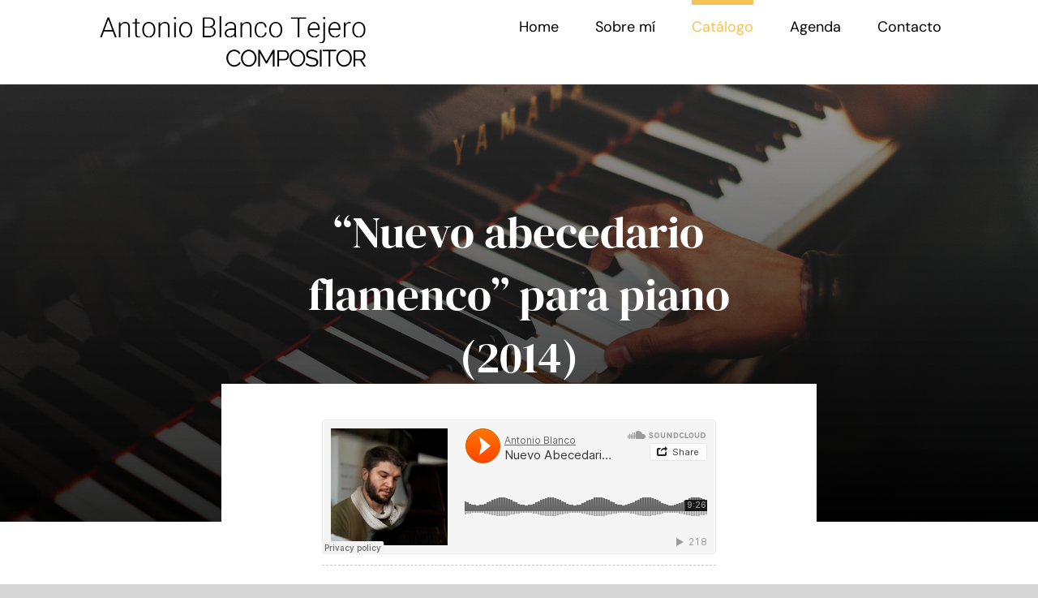

--- FILE ---
content_type: text/html; charset=UTF-8
request_url: https://blanco-tejero.com/nuevo-abecedario-flamenco-para-piano-2014
body_size: 19087
content:
<!DOCTYPE html>
<html class="avada-html-layout-wide avada-html-header-position-top avada-has-site-width-percent avada-is-100-percent-template" lang="es" prefix="og: http://ogp.me/ns# fb: http://ogp.me/ns/fb#">
<head>
	<meta http-equiv="X-UA-Compatible" content="IE=edge" />
	<meta http-equiv="Content-Type" content="text/html; charset=utf-8"/>
	<meta name="viewport" content="width=device-width, initial-scale=1" />
	<title>“Nuevo abecedario flamenco” para piano (2014) &#8211; Antonio Blanco Tejero</title>
<meta name='robots' content='max-image-preview:large' />
<link rel="alternate" type="application/rss+xml" title="Antonio Blanco Tejero &raquo; Feed" href="https://blanco-tejero.com/feed" />
<link rel="alternate" type="application/rss+xml" title="Antonio Blanco Tejero &raquo; Feed de los comentarios" href="https://blanco-tejero.com/comments/feed" />
		
		
		
				<link rel="alternate" type="application/rss+xml" title="Antonio Blanco Tejero &raquo; Comentario “Nuevo abecedario flamenco” para piano (2014) del feed" href="https://blanco-tejero.com/nuevo-abecedario-flamenco-para-piano-2014/feed" />
<link rel="alternate" title="oEmbed (JSON)" type="application/json+oembed" href="https://blanco-tejero.com/wp-json/oembed/1.0/embed?url=https%3A%2F%2Fblanco-tejero.com%2Fnuevo-abecedario-flamenco-para-piano-2014" />
<link rel="alternate" title="oEmbed (XML)" type="text/xml+oembed" href="https://blanco-tejero.com/wp-json/oembed/1.0/embed?url=https%3A%2F%2Fblanco-tejero.com%2Fnuevo-abecedario-flamenco-para-piano-2014&#038;format=xml" />
					<meta name="description" content="Compositor: Antonio Blanco Tejero.
Pianista: Hiroo Sato (estrenada por María Dolores Gaitán)
Lugar de estreno en Italia: Festival Piano City de Milán
Año: 2014

   VER PARTITURA"/>
				
		<meta property="og:locale" content="es_ES"/>
		<meta property="og:type" content="article"/>
		<meta property="og:site_name" content="Antonio Blanco Tejero"/>
		<meta property="og:title" content="  “Nuevo abecedario flamenco” para piano (2014)"/>
				<meta property="og:description" content="Compositor: Antonio Blanco Tejero.
Pianista: Hiroo Sato (estrenada por María Dolores Gaitán)
Lugar de estreno en Italia: Festival Piano City de Milán
Año: 2014

   VER PARTITURA"/>
				<meta property="og:url" content="https://blanco-tejero.com/nuevo-abecedario-flamenco-para-piano-2014"/>
										<meta property="article:published_time" content="2021-07-02T08:38:06+00:00"/>
							<meta property="article:modified_time" content="2021-07-22T08:01:29+00:00"/>
								<meta name="author" content="2RM Web"/>
								<meta property="og:image" content="https://blanco-tejero.com/wp-content/uploads/2021/07/pianist-1149172_1920.jpg"/>
		<meta property="og:image:width" content="1920"/>
		<meta property="og:image:height" content="1280"/>
		<meta property="og:image:type" content="image/jpeg"/>
				<style id='wp-img-auto-sizes-contain-inline-css' type='text/css'>
img:is([sizes=auto i],[sizes^="auto," i]){contain-intrinsic-size:3000px 1500px}
/*# sourceURL=wp-img-auto-sizes-contain-inline-css */
</style>
<style id='wp-emoji-styles-inline-css' type='text/css'>

	img.wp-smiley, img.emoji {
		display: inline !important;
		border: none !important;
		box-shadow: none !important;
		height: 1em !important;
		width: 1em !important;
		margin: 0 0.07em !important;
		vertical-align: -0.1em !important;
		background: none !important;
		padding: 0 !important;
	}
/*# sourceURL=wp-emoji-styles-inline-css */
</style>
<link rel='stylesheet' id='dflip-style-css' href='https://blanco-tejero.com/wp-content/plugins/3d-flipbook-dflip-lite/assets/css/dflip.min.css?ver=2.4.20' type='text/css' media='all' />
<link rel='stylesheet' id='fusion-dynamic-css-css' href='https://blanco-tejero.com/wp-content/uploads/fusion-styles/c02dbab16b3ccc3b3cc2ed4feea2014f.min.css?ver=3.14.2' type='text/css' media='all' />
<script type="text/javascript" src="https://blanco-tejero.com/wp-content/plugins/ionos-assistant/js/cookies.js?ver=6.9" id="ionos-assistant-wp-cookies-js"></script>
<script type="text/javascript" src="https://blanco-tejero.com/wp-includes/js/jquery/jquery.min.js?ver=3.7.1" id="jquery-core-js"></script>
<script type="text/javascript" src="https://blanco-tejero.com/wp-includes/js/jquery/jquery-migrate.min.js?ver=3.4.1" id="jquery-migrate-js"></script>
<script type="text/javascript" src="https://blanco-tejero.com/wp-content/plugins/revslider/public/assets/js/rbtools.min.js?ver=6.4.5" id="tp-tools-js"></script>
<script type="text/javascript" src="https://blanco-tejero.com/wp-content/plugins/revslider/public/assets/js/rs6.min.js?ver=6.4.8" id="revmin-js"></script>
<link rel="https://api.w.org/" href="https://blanco-tejero.com/wp-json/" /><link rel="alternate" title="JSON" type="application/json" href="https://blanco-tejero.com/wp-json/wp/v2/posts/2709" /><link rel="EditURI" type="application/rsd+xml" title="RSD" href="https://blanco-tejero.com/xmlrpc.php?rsd" />
<meta name="generator" content="WordPress 6.9" />
<link rel="canonical" href="https://blanco-tejero.com/nuevo-abecedario-flamenco-para-piano-2014" />
<link rel='shortlink' href='https://blanco-tejero.com/?p=2709' />
<link rel="preload" href="https://blanco-tejero.com/wp-content/themes/Avada/includes/lib/assets/fonts/icomoon/awb-icons.woff" as="font" type="font/woff" crossorigin><link rel="preload" href="//blanco-tejero.com/wp-content/themes/Avada/includes/lib/assets/fonts/fontawesome/webfonts/fa-brands-400.woff2" as="font" type="font/woff2" crossorigin><link rel="preload" href="//blanco-tejero.com/wp-content/themes/Avada/includes/lib/assets/fonts/fontawesome/webfonts/fa-regular-400.woff2" as="font" type="font/woff2" crossorigin><link rel="preload" href="//blanco-tejero.com/wp-content/themes/Avada/includes/lib/assets/fonts/fontawesome/webfonts/fa-solid-900.woff2" as="font" type="font/woff2" crossorigin><link rel="preload" href="https://blanco-tejero.com/wp-content/uploads/fusion-gfonts/rP2Yp2ywxg089UriI5-g4vlH9VoD8Cmcqbu0-K4.woff2" as="font" type="font/woff2" crossorigin><link rel="preload" href="https://blanco-tejero.com/wp-content/uploads/fusion-gfonts/-nFnOHM81r4j6k0gjAW3mujVU2B2G_Bx0g.woff2" as="font" type="font/woff2" crossorigin><style type="text/css" id="css-fb-visibility">@media screen and (max-width: 640px){.fusion-no-small-visibility{display:none !important;}body .sm-text-align-center{text-align:center !important;}body .sm-text-align-left{text-align:left !important;}body .sm-text-align-right{text-align:right !important;}body .sm-text-align-justify{text-align:justify !important;}body .sm-flex-align-center{justify-content:center !important;}body .sm-flex-align-flex-start{justify-content:flex-start !important;}body .sm-flex-align-flex-end{justify-content:flex-end !important;}body .sm-mx-auto{margin-left:auto !important;margin-right:auto !important;}body .sm-ml-auto{margin-left:auto !important;}body .sm-mr-auto{margin-right:auto !important;}body .fusion-absolute-position-small{position:absolute;width:100%;}.awb-sticky.awb-sticky-small{ position: sticky; top: var(--awb-sticky-offset,0); }}@media screen and (min-width: 641px) and (max-width: 1024px){.fusion-no-medium-visibility{display:none !important;}body .md-text-align-center{text-align:center !important;}body .md-text-align-left{text-align:left !important;}body .md-text-align-right{text-align:right !important;}body .md-text-align-justify{text-align:justify !important;}body .md-flex-align-center{justify-content:center !important;}body .md-flex-align-flex-start{justify-content:flex-start !important;}body .md-flex-align-flex-end{justify-content:flex-end !important;}body .md-mx-auto{margin-left:auto !important;margin-right:auto !important;}body .md-ml-auto{margin-left:auto !important;}body .md-mr-auto{margin-right:auto !important;}body .fusion-absolute-position-medium{position:absolute;width:100%;}.awb-sticky.awb-sticky-medium{ position: sticky; top: var(--awb-sticky-offset,0); }}@media screen and (min-width: 1025px){.fusion-no-large-visibility{display:none !important;}body .lg-text-align-center{text-align:center !important;}body .lg-text-align-left{text-align:left !important;}body .lg-text-align-right{text-align:right !important;}body .lg-text-align-justify{text-align:justify !important;}body .lg-flex-align-center{justify-content:center !important;}body .lg-flex-align-flex-start{justify-content:flex-start !important;}body .lg-flex-align-flex-end{justify-content:flex-end !important;}body .lg-mx-auto{margin-left:auto !important;margin-right:auto !important;}body .lg-ml-auto{margin-left:auto !important;}body .lg-mr-auto{margin-right:auto !important;}body .fusion-absolute-position-large{position:absolute;width:100%;}.awb-sticky.awb-sticky-large{ position: sticky; top: var(--awb-sticky-offset,0); }}</style><meta name="generator" content="Powered by Slider Revolution 6.4.8 - responsive, Mobile-Friendly Slider Plugin for WordPress with comfortable drag and drop interface." />
<link rel="icon" href="https://blanco-tejero.com/wp-content/uploads/2021/07/cropped-Favicon1-32x32.png" sizes="32x32" />
<link rel="icon" href="https://blanco-tejero.com/wp-content/uploads/2021/07/cropped-Favicon1-192x192.png" sizes="192x192" />
<link rel="apple-touch-icon" href="https://blanco-tejero.com/wp-content/uploads/2021/07/cropped-Favicon1-180x180.png" />
<meta name="msapplication-TileImage" content="https://blanco-tejero.com/wp-content/uploads/2021/07/cropped-Favicon1-270x270.png" />
<script type="text/javascript">function setREVStartSize(e){
			//window.requestAnimationFrame(function() {				 
				window.RSIW = window.RSIW===undefined ? window.innerWidth : window.RSIW;	
				window.RSIH = window.RSIH===undefined ? window.innerHeight : window.RSIH;	
				try {								
					var pw = document.getElementById(e.c).parentNode.offsetWidth,
						newh;
					pw = pw===0 || isNaN(pw) ? window.RSIW : pw;
					e.tabw = e.tabw===undefined ? 0 : parseInt(e.tabw);
					e.thumbw = e.thumbw===undefined ? 0 : parseInt(e.thumbw);
					e.tabh = e.tabh===undefined ? 0 : parseInt(e.tabh);
					e.thumbh = e.thumbh===undefined ? 0 : parseInt(e.thumbh);
					e.tabhide = e.tabhide===undefined ? 0 : parseInt(e.tabhide);
					e.thumbhide = e.thumbhide===undefined ? 0 : parseInt(e.thumbhide);
					e.mh = e.mh===undefined || e.mh=="" || e.mh==="auto" ? 0 : parseInt(e.mh,0);		
					if(e.layout==="fullscreen" || e.l==="fullscreen") 						
						newh = Math.max(e.mh,window.RSIH);					
					else{					
						e.gw = Array.isArray(e.gw) ? e.gw : [e.gw];
						for (var i in e.rl) if (e.gw[i]===undefined || e.gw[i]===0) e.gw[i] = e.gw[i-1];					
						e.gh = e.el===undefined || e.el==="" || (Array.isArray(e.el) && e.el.length==0)? e.gh : e.el;
						e.gh = Array.isArray(e.gh) ? e.gh : [e.gh];
						for (var i in e.rl) if (e.gh[i]===undefined || e.gh[i]===0) e.gh[i] = e.gh[i-1];
											
						var nl = new Array(e.rl.length),
							ix = 0,						
							sl;					
						e.tabw = e.tabhide>=pw ? 0 : e.tabw;
						e.thumbw = e.thumbhide>=pw ? 0 : e.thumbw;
						e.tabh = e.tabhide>=pw ? 0 : e.tabh;
						e.thumbh = e.thumbhide>=pw ? 0 : e.thumbh;					
						for (var i in e.rl) nl[i] = e.rl[i]<window.RSIW ? 0 : e.rl[i];
						sl = nl[0];									
						for (var i in nl) if (sl>nl[i] && nl[i]>0) { sl = nl[i]; ix=i;}															
						var m = pw>(e.gw[ix]+e.tabw+e.thumbw) ? 1 : (pw-(e.tabw+e.thumbw)) / (e.gw[ix]);					
						newh =  (e.gh[ix] * m) + (e.tabh + e.thumbh);
					}				
					if(window.rs_init_css===undefined) window.rs_init_css = document.head.appendChild(document.createElement("style"));					
					document.getElementById(e.c).height = newh+"px";
					window.rs_init_css.innerHTML += "#"+e.c+"_wrapper { height: "+newh+"px }";				
				} catch(e){
					console.log("Failure at Presize of Slider:" + e)
				}					   
			//});
		  };</script>
		<style type="text/css" id="wp-custom-css">
			.fusion-meta-info{
	display:none !important;
}

h2.blog-shortcode-post-title a:before{
    content: "";
    display: block;
    background: url("https://blanco-tejero.com/wp-content/uploads/2021/07/play-icon-60_2.png") no-repeat;
    width: 60px;
    height: 60px;
    float: left;
    margin: 0 6px 0 0;
}


h2.blog-shortcode-post-title a:hover:before {
    content: "";
    display: block;
    background: url("https://blanco-tejero.com/wp-		content/uploads/2021/07/play-							icon-60_2hover.png")no-repeat;
    width: 60px;
    height: 60px;
    float: left;
    margin: 0 16px 0 0;
}

/*
h2.blog-shortcode-post-title a:after {
    content: "play";
    display: block;
    width: 60px;
    height: 60px;
    float: left;
    margin: 0 80px 0 0;
}*/


.fusion-title{
	margin-bottom:55px !important;
}		</style>
				<script type="text/javascript">
			var doc = document.documentElement;
			doc.setAttribute( 'data-useragent', navigator.userAgent );
		</script>
		
	<style id='global-styles-inline-css' type='text/css'>
:root{--wp--preset--aspect-ratio--square: 1;--wp--preset--aspect-ratio--4-3: 4/3;--wp--preset--aspect-ratio--3-4: 3/4;--wp--preset--aspect-ratio--3-2: 3/2;--wp--preset--aspect-ratio--2-3: 2/3;--wp--preset--aspect-ratio--16-9: 16/9;--wp--preset--aspect-ratio--9-16: 9/16;--wp--preset--color--black: #000000;--wp--preset--color--cyan-bluish-gray: #abb8c3;--wp--preset--color--white: #ffffff;--wp--preset--color--pale-pink: #f78da7;--wp--preset--color--vivid-red: #cf2e2e;--wp--preset--color--luminous-vivid-orange: #ff6900;--wp--preset--color--luminous-vivid-amber: #fcb900;--wp--preset--color--light-green-cyan: #7bdcb5;--wp--preset--color--vivid-green-cyan: #00d084;--wp--preset--color--pale-cyan-blue: #8ed1fc;--wp--preset--color--vivid-cyan-blue: #0693e3;--wp--preset--color--vivid-purple: #9b51e0;--wp--preset--color--awb-color-1: rgba(255,255,255,1);--wp--preset--color--awb-color-2: rgba(246,246,246,1);--wp--preset--color--awb-color-3: rgba(244,180,41,1);--wp--preset--color--awb-color-4: rgba(233,168,37,1);--wp--preset--color--awb-color-5: rgba(73,169,135,1);--wp--preset--color--awb-color-6: rgba(116,116,116,1);--wp--preset--color--awb-color-7: rgba(51,51,51,1);--wp--preset--color--awb-color-8: rgba(0,0,0,1);--wp--preset--color--awb-color-custom-10: rgba(235,234,234,1);--wp--preset--color--awb-color-custom-11: rgba(224,222,222,1);--wp--preset--color--awb-color-custom-12: rgba(101,188,123,1);--wp--preset--color--awb-color-custom-13: rgba(235,234,234,0.8);--wp--preset--color--awb-color-custom-14: rgba(190,189,189,1);--wp--preset--color--awb-color-custom-15: rgba(79,79,79,1);--wp--preset--color--awb-color-custom-16: rgba(232,232,232,1);--wp--preset--color--awb-color-custom-17: rgba(249,249,249,1);--wp--preset--color--awb-color-custom-18: rgba(229,229,229,1);--wp--preset--gradient--vivid-cyan-blue-to-vivid-purple: linear-gradient(135deg,rgb(6,147,227) 0%,rgb(155,81,224) 100%);--wp--preset--gradient--light-green-cyan-to-vivid-green-cyan: linear-gradient(135deg,rgb(122,220,180) 0%,rgb(0,208,130) 100%);--wp--preset--gradient--luminous-vivid-amber-to-luminous-vivid-orange: linear-gradient(135deg,rgb(252,185,0) 0%,rgb(255,105,0) 100%);--wp--preset--gradient--luminous-vivid-orange-to-vivid-red: linear-gradient(135deg,rgb(255,105,0) 0%,rgb(207,46,46) 100%);--wp--preset--gradient--very-light-gray-to-cyan-bluish-gray: linear-gradient(135deg,rgb(238,238,238) 0%,rgb(169,184,195) 100%);--wp--preset--gradient--cool-to-warm-spectrum: linear-gradient(135deg,rgb(74,234,220) 0%,rgb(151,120,209) 20%,rgb(207,42,186) 40%,rgb(238,44,130) 60%,rgb(251,105,98) 80%,rgb(254,248,76) 100%);--wp--preset--gradient--blush-light-purple: linear-gradient(135deg,rgb(255,206,236) 0%,rgb(152,150,240) 100%);--wp--preset--gradient--blush-bordeaux: linear-gradient(135deg,rgb(254,205,165) 0%,rgb(254,45,45) 50%,rgb(107,0,62) 100%);--wp--preset--gradient--luminous-dusk: linear-gradient(135deg,rgb(255,203,112) 0%,rgb(199,81,192) 50%,rgb(65,88,208) 100%);--wp--preset--gradient--pale-ocean: linear-gradient(135deg,rgb(255,245,203) 0%,rgb(182,227,212) 50%,rgb(51,167,181) 100%);--wp--preset--gradient--electric-grass: linear-gradient(135deg,rgb(202,248,128) 0%,rgb(113,206,126) 100%);--wp--preset--gradient--midnight: linear-gradient(135deg,rgb(2,3,129) 0%,rgb(40,116,252) 100%);--wp--preset--font-size--small: 13.5px;--wp--preset--font-size--medium: 20px;--wp--preset--font-size--large: 27px;--wp--preset--font-size--x-large: 42px;--wp--preset--font-size--normal: 18px;--wp--preset--font-size--xlarge: 36px;--wp--preset--font-size--huge: 54px;--wp--preset--spacing--20: 0.44rem;--wp--preset--spacing--30: 0.67rem;--wp--preset--spacing--40: 1rem;--wp--preset--spacing--50: 1.5rem;--wp--preset--spacing--60: 2.25rem;--wp--preset--spacing--70: 3.38rem;--wp--preset--spacing--80: 5.06rem;--wp--preset--shadow--natural: 6px 6px 9px rgba(0, 0, 0, 0.2);--wp--preset--shadow--deep: 12px 12px 50px rgba(0, 0, 0, 0.4);--wp--preset--shadow--sharp: 6px 6px 0px rgba(0, 0, 0, 0.2);--wp--preset--shadow--outlined: 6px 6px 0px -3px rgb(255, 255, 255), 6px 6px rgb(0, 0, 0);--wp--preset--shadow--crisp: 6px 6px 0px rgb(0, 0, 0);}:where(.is-layout-flex){gap: 0.5em;}:where(.is-layout-grid){gap: 0.5em;}body .is-layout-flex{display: flex;}.is-layout-flex{flex-wrap: wrap;align-items: center;}.is-layout-flex > :is(*, div){margin: 0;}body .is-layout-grid{display: grid;}.is-layout-grid > :is(*, div){margin: 0;}:where(.wp-block-columns.is-layout-flex){gap: 2em;}:where(.wp-block-columns.is-layout-grid){gap: 2em;}:where(.wp-block-post-template.is-layout-flex){gap: 1.25em;}:where(.wp-block-post-template.is-layout-grid){gap: 1.25em;}.has-black-color{color: var(--wp--preset--color--black) !important;}.has-cyan-bluish-gray-color{color: var(--wp--preset--color--cyan-bluish-gray) !important;}.has-white-color{color: var(--wp--preset--color--white) !important;}.has-pale-pink-color{color: var(--wp--preset--color--pale-pink) !important;}.has-vivid-red-color{color: var(--wp--preset--color--vivid-red) !important;}.has-luminous-vivid-orange-color{color: var(--wp--preset--color--luminous-vivid-orange) !important;}.has-luminous-vivid-amber-color{color: var(--wp--preset--color--luminous-vivid-amber) !important;}.has-light-green-cyan-color{color: var(--wp--preset--color--light-green-cyan) !important;}.has-vivid-green-cyan-color{color: var(--wp--preset--color--vivid-green-cyan) !important;}.has-pale-cyan-blue-color{color: var(--wp--preset--color--pale-cyan-blue) !important;}.has-vivid-cyan-blue-color{color: var(--wp--preset--color--vivid-cyan-blue) !important;}.has-vivid-purple-color{color: var(--wp--preset--color--vivid-purple) !important;}.has-black-background-color{background-color: var(--wp--preset--color--black) !important;}.has-cyan-bluish-gray-background-color{background-color: var(--wp--preset--color--cyan-bluish-gray) !important;}.has-white-background-color{background-color: var(--wp--preset--color--white) !important;}.has-pale-pink-background-color{background-color: var(--wp--preset--color--pale-pink) !important;}.has-vivid-red-background-color{background-color: var(--wp--preset--color--vivid-red) !important;}.has-luminous-vivid-orange-background-color{background-color: var(--wp--preset--color--luminous-vivid-orange) !important;}.has-luminous-vivid-amber-background-color{background-color: var(--wp--preset--color--luminous-vivid-amber) !important;}.has-light-green-cyan-background-color{background-color: var(--wp--preset--color--light-green-cyan) !important;}.has-vivid-green-cyan-background-color{background-color: var(--wp--preset--color--vivid-green-cyan) !important;}.has-pale-cyan-blue-background-color{background-color: var(--wp--preset--color--pale-cyan-blue) !important;}.has-vivid-cyan-blue-background-color{background-color: var(--wp--preset--color--vivid-cyan-blue) !important;}.has-vivid-purple-background-color{background-color: var(--wp--preset--color--vivid-purple) !important;}.has-black-border-color{border-color: var(--wp--preset--color--black) !important;}.has-cyan-bluish-gray-border-color{border-color: var(--wp--preset--color--cyan-bluish-gray) !important;}.has-white-border-color{border-color: var(--wp--preset--color--white) !important;}.has-pale-pink-border-color{border-color: var(--wp--preset--color--pale-pink) !important;}.has-vivid-red-border-color{border-color: var(--wp--preset--color--vivid-red) !important;}.has-luminous-vivid-orange-border-color{border-color: var(--wp--preset--color--luminous-vivid-orange) !important;}.has-luminous-vivid-amber-border-color{border-color: var(--wp--preset--color--luminous-vivid-amber) !important;}.has-light-green-cyan-border-color{border-color: var(--wp--preset--color--light-green-cyan) !important;}.has-vivid-green-cyan-border-color{border-color: var(--wp--preset--color--vivid-green-cyan) !important;}.has-pale-cyan-blue-border-color{border-color: var(--wp--preset--color--pale-cyan-blue) !important;}.has-vivid-cyan-blue-border-color{border-color: var(--wp--preset--color--vivid-cyan-blue) !important;}.has-vivid-purple-border-color{border-color: var(--wp--preset--color--vivid-purple) !important;}.has-vivid-cyan-blue-to-vivid-purple-gradient-background{background: var(--wp--preset--gradient--vivid-cyan-blue-to-vivid-purple) !important;}.has-light-green-cyan-to-vivid-green-cyan-gradient-background{background: var(--wp--preset--gradient--light-green-cyan-to-vivid-green-cyan) !important;}.has-luminous-vivid-amber-to-luminous-vivid-orange-gradient-background{background: var(--wp--preset--gradient--luminous-vivid-amber-to-luminous-vivid-orange) !important;}.has-luminous-vivid-orange-to-vivid-red-gradient-background{background: var(--wp--preset--gradient--luminous-vivid-orange-to-vivid-red) !important;}.has-very-light-gray-to-cyan-bluish-gray-gradient-background{background: var(--wp--preset--gradient--very-light-gray-to-cyan-bluish-gray) !important;}.has-cool-to-warm-spectrum-gradient-background{background: var(--wp--preset--gradient--cool-to-warm-spectrum) !important;}.has-blush-light-purple-gradient-background{background: var(--wp--preset--gradient--blush-light-purple) !important;}.has-blush-bordeaux-gradient-background{background: var(--wp--preset--gradient--blush-bordeaux) !important;}.has-luminous-dusk-gradient-background{background: var(--wp--preset--gradient--luminous-dusk) !important;}.has-pale-ocean-gradient-background{background: var(--wp--preset--gradient--pale-ocean) !important;}.has-electric-grass-gradient-background{background: var(--wp--preset--gradient--electric-grass) !important;}.has-midnight-gradient-background{background: var(--wp--preset--gradient--midnight) !important;}.has-small-font-size{font-size: var(--wp--preset--font-size--small) !important;}.has-medium-font-size{font-size: var(--wp--preset--font-size--medium) !important;}.has-large-font-size{font-size: var(--wp--preset--font-size--large) !important;}.has-x-large-font-size{font-size: var(--wp--preset--font-size--x-large) !important;}
/*# sourceURL=global-styles-inline-css */
</style>
<style id='wp-block-library-inline-css' type='text/css'>
:root{--wp-block-synced-color:#7a00df;--wp-block-synced-color--rgb:122,0,223;--wp-bound-block-color:var(--wp-block-synced-color);--wp-editor-canvas-background:#ddd;--wp-admin-theme-color:#007cba;--wp-admin-theme-color--rgb:0,124,186;--wp-admin-theme-color-darker-10:#006ba1;--wp-admin-theme-color-darker-10--rgb:0,107,160.5;--wp-admin-theme-color-darker-20:#005a87;--wp-admin-theme-color-darker-20--rgb:0,90,135;--wp-admin-border-width-focus:2px}@media (min-resolution:192dpi){:root{--wp-admin-border-width-focus:1.5px}}.wp-element-button{cursor:pointer}:root .has-very-light-gray-background-color{background-color:#eee}:root .has-very-dark-gray-background-color{background-color:#313131}:root .has-very-light-gray-color{color:#eee}:root .has-very-dark-gray-color{color:#313131}:root .has-vivid-green-cyan-to-vivid-cyan-blue-gradient-background{background:linear-gradient(135deg,#00d084,#0693e3)}:root .has-purple-crush-gradient-background{background:linear-gradient(135deg,#34e2e4,#4721fb 50%,#ab1dfe)}:root .has-hazy-dawn-gradient-background{background:linear-gradient(135deg,#faaca8,#dad0ec)}:root .has-subdued-olive-gradient-background{background:linear-gradient(135deg,#fafae1,#67a671)}:root .has-atomic-cream-gradient-background{background:linear-gradient(135deg,#fdd79a,#004a59)}:root .has-nightshade-gradient-background{background:linear-gradient(135deg,#330968,#31cdcf)}:root .has-midnight-gradient-background{background:linear-gradient(135deg,#020381,#2874fc)}:root{--wp--preset--font-size--normal:16px;--wp--preset--font-size--huge:42px}.has-regular-font-size{font-size:1em}.has-larger-font-size{font-size:2.625em}.has-normal-font-size{font-size:var(--wp--preset--font-size--normal)}.has-huge-font-size{font-size:var(--wp--preset--font-size--huge)}.has-text-align-center{text-align:center}.has-text-align-left{text-align:left}.has-text-align-right{text-align:right}.has-fit-text{white-space:nowrap!important}#end-resizable-editor-section{display:none}.aligncenter{clear:both}.items-justified-left{justify-content:flex-start}.items-justified-center{justify-content:center}.items-justified-right{justify-content:flex-end}.items-justified-space-between{justify-content:space-between}.screen-reader-text{border:0;clip-path:inset(50%);height:1px;margin:-1px;overflow:hidden;padding:0;position:absolute;width:1px;word-wrap:normal!important}.screen-reader-text:focus{background-color:#ddd;clip-path:none;color:#444;display:block;font-size:1em;height:auto;left:5px;line-height:normal;padding:15px 23px 14px;text-decoration:none;top:5px;width:auto;z-index:100000}html :where(.has-border-color){border-style:solid}html :where([style*=border-top-color]){border-top-style:solid}html :where([style*=border-right-color]){border-right-style:solid}html :where([style*=border-bottom-color]){border-bottom-style:solid}html :where([style*=border-left-color]){border-left-style:solid}html :where([style*=border-width]){border-style:solid}html :where([style*=border-top-width]){border-top-style:solid}html :where([style*=border-right-width]){border-right-style:solid}html :where([style*=border-bottom-width]){border-bottom-style:solid}html :where([style*=border-left-width]){border-left-style:solid}html :where(img[class*=wp-image-]){height:auto;max-width:100%}:where(figure){margin:0 0 1em}html :where(.is-position-sticky){--wp-admin--admin-bar--position-offset:var(--wp-admin--admin-bar--height,0px)}@media screen and (max-width:600px){html :where(.is-position-sticky){--wp-admin--admin-bar--position-offset:0px}}
/*wp_block_styles_on_demand_placeholder:69712bbc2e9a4*/
/*# sourceURL=wp-block-library-inline-css */
</style>
<style id='wp-block-library-theme-inline-css' type='text/css'>
.wp-block-audio :where(figcaption){color:#555;font-size:13px;text-align:center}.is-dark-theme .wp-block-audio :where(figcaption){color:#ffffffa6}.wp-block-audio{margin:0 0 1em}.wp-block-code{border:1px solid #ccc;border-radius:4px;font-family:Menlo,Consolas,monaco,monospace;padding:.8em 1em}.wp-block-embed :where(figcaption){color:#555;font-size:13px;text-align:center}.is-dark-theme .wp-block-embed :where(figcaption){color:#ffffffa6}.wp-block-embed{margin:0 0 1em}.blocks-gallery-caption{color:#555;font-size:13px;text-align:center}.is-dark-theme .blocks-gallery-caption{color:#ffffffa6}:root :where(.wp-block-image figcaption){color:#555;font-size:13px;text-align:center}.is-dark-theme :root :where(.wp-block-image figcaption){color:#ffffffa6}.wp-block-image{margin:0 0 1em}.wp-block-pullquote{border-bottom:4px solid;border-top:4px solid;color:currentColor;margin-bottom:1.75em}.wp-block-pullquote :where(cite),.wp-block-pullquote :where(footer),.wp-block-pullquote__citation{color:currentColor;font-size:.8125em;font-style:normal;text-transform:uppercase}.wp-block-quote{border-left:.25em solid;margin:0 0 1.75em;padding-left:1em}.wp-block-quote cite,.wp-block-quote footer{color:currentColor;font-size:.8125em;font-style:normal;position:relative}.wp-block-quote:where(.has-text-align-right){border-left:none;border-right:.25em solid;padding-left:0;padding-right:1em}.wp-block-quote:where(.has-text-align-center){border:none;padding-left:0}.wp-block-quote.is-large,.wp-block-quote.is-style-large,.wp-block-quote:where(.is-style-plain){border:none}.wp-block-search .wp-block-search__label{font-weight:700}.wp-block-search__button{border:1px solid #ccc;padding:.375em .625em}:where(.wp-block-group.has-background){padding:1.25em 2.375em}.wp-block-separator.has-css-opacity{opacity:.4}.wp-block-separator{border:none;border-bottom:2px solid;margin-left:auto;margin-right:auto}.wp-block-separator.has-alpha-channel-opacity{opacity:1}.wp-block-separator:not(.is-style-wide):not(.is-style-dots){width:100px}.wp-block-separator.has-background:not(.is-style-dots){border-bottom:none;height:1px}.wp-block-separator.has-background:not(.is-style-wide):not(.is-style-dots){height:2px}.wp-block-table{margin:0 0 1em}.wp-block-table td,.wp-block-table th{word-break:normal}.wp-block-table :where(figcaption){color:#555;font-size:13px;text-align:center}.is-dark-theme .wp-block-table :where(figcaption){color:#ffffffa6}.wp-block-video :where(figcaption){color:#555;font-size:13px;text-align:center}.is-dark-theme .wp-block-video :where(figcaption){color:#ffffffa6}.wp-block-video{margin:0 0 1em}:root :where(.wp-block-template-part.has-background){margin-bottom:0;margin-top:0;padding:1.25em 2.375em}
/*# sourceURL=/wp-includes/css/dist/block-library/theme.min.css */
</style>
<style id='classic-theme-styles-inline-css' type='text/css'>
/*! This file is auto-generated */
.wp-block-button__link{color:#fff;background-color:#32373c;border-radius:9999px;box-shadow:none;text-decoration:none;padding:calc(.667em + 2px) calc(1.333em + 2px);font-size:1.125em}.wp-block-file__button{background:#32373c;color:#fff;text-decoration:none}
/*# sourceURL=/wp-includes/css/classic-themes.min.css */
</style>
</head>

<body class="wp-singular post-template-default single single-post postid-2709 single-format-standard wp-theme-Avada fusion-image-hovers fusion-pagination-sizing fusion-button_type-flat fusion-button_span-no fusion-button_gradient-linear avada-image-rollover-circle-no avada-image-rollover-yes avada-image-rollover-direction-fade fusion-body ltr no-tablet-sticky-header no-mobile-sticky-header no-mobile-slidingbar no-mobile-totop fusion-disable-outline fusion-sub-menu-slide mobile-logo-pos-left layout-wide-mode avada-has-boxed-modal-shadow- layout-scroll-offset-full fusion-top-header menu-text-align-center mobile-menu-design-modern fusion-show-pagination-text fusion-header-layout-v1 avada-responsive avada-footer-fx-none avada-menu-highlight-style-bar fusion-search-form-classic fusion-main-menu-search-overlay fusion-avatar-square avada-dropdown-styles avada-blog-layout-large avada-blog-archive-layout-grid avada-header-shadow-no avada-menu-icon-position-left avada-has-pagetitle-bg-full avada-has-breadcrumb-mobile-hidden avada-has-pagetitlebar-retina-bg-image avada-has-titlebar-bar_and_content avada-has-pagination-width_height avada-flyout-menu-direction-fade avada-ec-views-v1" data-awb-post-id="2709">
		<a class="skip-link screen-reader-text" href="#content">Saltar al contenido</a>

	<div id="boxed-wrapper">
		
		<div id="wrapper" class="fusion-wrapper">
			<div id="home" style="position:relative;top:-1px;"></div>
							
					
			<header class="fusion-header-wrapper">
				<div class="fusion-header-v1 fusion-logo-alignment fusion-logo-left fusion-sticky-menu- fusion-sticky-logo- fusion-mobile-logo-1  fusion-mobile-menu-design-modern">
					<div class="fusion-header-sticky-height"></div>
<div class="fusion-header">
	<div class="fusion-row">
					<div class="fusion-logo" data-margin-top="20px" data-margin-bottom="20px" data-margin-left="0px" data-margin-right="0px">
			<a class="fusion-logo-link"  href="https://blanco-tejero.com/" >

						<!-- standard logo -->
			<img src="https://blanco-tejero.com/wp-content/uploads/2021/07/Logo-n2.png" srcset="https://blanco-tejero.com/wp-content/uploads/2021/07/Logo-n2.png 1x, https://blanco-tejero.com/wp-content/uploads/2021/07/Logo-n1.png 2x" width="335" height="64" style="max-height:64px;height:auto;" alt="Antonio Blanco Tejero Logo" data-retina_logo_url="https://blanco-tejero.com/wp-content/uploads/2021/07/Logo-n1.png" class="fusion-standard-logo" />

											<!-- mobile logo -->
				<img src="https://blanco-tejero.com/wp-content/uploads/2021/07/Logo-n1.png" srcset="https://blanco-tejero.com/wp-content/uploads/2021/07/Logo-n1.png 1x, https://blanco-tejero.com/wp-content/uploads/2021/07/Logo-n1.png 2x" width="670" height="127" style="max-height:127px;height:auto;" alt="Antonio Blanco Tejero Logo" data-retina_logo_url="https://blanco-tejero.com/wp-content/uploads/2021/07/Logo-n1.png" class="fusion-mobile-logo" />
			
					</a>
		</div>		<nav class="fusion-main-menu" aria-label="Menú principal"><div class="fusion-overlay-search">		<form role="search" class="searchform fusion-search-form  fusion-search-form-classic" method="get" action="https://blanco-tejero.com/">
			<div class="fusion-search-form-content">

				
				<div class="fusion-search-field search-field">
					<label><span class="screen-reader-text">Buscar:</span>
													<input type="search" value="" name="s" class="s" placeholder="Buscar..." required aria-required="true" aria-label="Buscar..."/>
											</label>
				</div>
				<div class="fusion-search-button search-button">
					<input type="submit" class="fusion-search-submit searchsubmit" aria-label="Buscar" value="&#xf002;" />
									</div>

				
			</div>


			
		</form>
		<div class="fusion-search-spacer"></div><a href="#" role="button" aria-label="Close Search" class="fusion-close-search"></a></div><ul id="menu-author-main-menu" class="fusion-menu"><li  id="menu-item-7"  class="menu-item menu-item-type-custom menu-item-object-custom menu-item-home menu-item-7"  data-item-id="7"><a  href="https://blanco-tejero.com/" class="fusion-bar-highlight"><span class="menu-text">Home</span></a></li><li  id="menu-item-2492"  class="menu-item menu-item-type-post_type menu-item-object-page menu-item-2492"  data-item-id="2492"><a  href="https://blanco-tejero.com/sobre-mi" class="fusion-bar-highlight"><span class="menu-text">Sobre mí</span></a></li><li  id="menu-item-2552"  class="menu-item menu-item-type-custom menu-item-object-custom current-menu-ancestor menu-item-has-children menu-item-2552 fusion-dropdown-menu"  data-item-id="2552"><a  href="#" class="fusion-bar-highlight"><span class="menu-text">Catálogo</span></a><ul class="sub-menu"><li  id="menu-item-2565"  class="menu-item menu-item-type-post_type menu-item-object-page menu-item-has-children menu-item-2565 fusion-dropdown-submenu" ><a  href="https://blanco-tejero.com/camara-y-ensemble" class="fusion-bar-highlight"><span>Cámara y ensemble</span></a><ul class="sub-menu"><li  id="menu-item-2766"  class="menu-item menu-item-type-post_type menu-item-object-post menu-item-2766" ><a  href="https://blanco-tejero.com/acquario-para-sexteto-de-vientos-maderas-2011" class="fusion-bar-highlight"><span>Acquario 2011</span></a></li><li  id="menu-item-2765"  class="menu-item menu-item-type-post_type menu-item-object-post menu-item-2765" ><a  href="https://blanco-tejero.com/acquario-para-cuarteto-de-vientos-maderas-2016" class="fusion-bar-highlight"><span>Acquario 2016</span></a></li><li  id="menu-item-2767"  class="menu-item menu-item-type-post_type menu-item-object-post menu-item-2767" ><a  href="https://blanco-tejero.com/al-golpe-para-dos-percusionistas-2013" class="fusion-bar-highlight"><span>Al golpe</span></a></li><li  id="menu-item-2768"  class="menu-item menu-item-type-post_type menu-item-object-post menu-item-2768" ><a  href="https://blanco-tejero.com/brumas-del-guadalquivir-para-soprano-guitarra-dos-violines-viola-chelo-contrabajo-y-piano-2019" class="fusion-bar-highlight"><span>Brumas del Guadalquivir</span></a></li><li  id="menu-item-2769"  class="menu-item menu-item-type-post_type menu-item-object-post menu-item-2769" ><a  href="https://blanco-tejero.com/de-entre-todas-las-flores-para-cantante-baritono-y-piano-2017" class="fusion-bar-highlight"><span>De entre todas las flores</span></a></li><li  id="menu-item-2770"  class="menu-item menu-item-type-post_type menu-item-object-post menu-item-2770" ><a  href="https://blanco-tejero.com/el-rapto-de-proserpina-para-mezzo-soprano-flauta-clarinete-bajo-y-piano-2019" class="fusion-bar-highlight"><span>El rapto de Proserpina</span></a></li><li  id="menu-item-2771"  class="menu-item menu-item-type-post_type menu-item-object-post menu-item-2771" ><a  href="https://blanco-tejero.com/epitaffio-per-roma-para-mezzo-soprano-flauta-corno-ingles-clarinete-bajo-violin-viola-violonchelo-piano-y-percusion-2016" class="fusion-bar-highlight"><span>Epitaffio per Roma</span></a></li><li  id="menu-item-2553"  class="menu-item menu-item-type-post_type menu-item-object-post menu-item-2553" ><a  href="https://blanco-tejero.com/escultura-de-un-lamento" class="fusion-bar-highlight"><span>Escultura de un lamento</span></a></li><li  id="menu-item-2772"  class="menu-item menu-item-type-post_type menu-item-object-post menu-item-2772" ><a  href="https://blanco-tejero.com/il-parco-performance-para-cuarteto-de-saxofones-satb-actor-bailarin-autor-y-publico-2013" class="fusion-bar-highlight"><span>Il parco</span></a></li><li  id="menu-item-2773"  class="menu-item menu-item-type-post_type menu-item-object-post menu-item-2773" ><a  href="https://blanco-tejero.com/nuevo-abecedario-flamenco-trio-para-violin-violonchelo-y-piano-2016" class="fusion-bar-highlight"><span>Nuevo abecedario flamenco</span></a></li><li  id="menu-item-2774"  class="menu-item menu-item-type-post_type menu-item-object-post menu-item-2774" ><a  href="https://blanco-tejero.com/piscis-para-dos-guitarras-y-cuarteto-de-cuerdas-2016" class="fusion-bar-highlight"><span>Piscis</span></a></li><li  id="menu-item-2775"  class="menu-item menu-item-type-post_type menu-item-object-post menu-item-2775" ><a  href="https://blanco-tejero.com/prisionero-vagabundo-para-baritono-y-piano-2019" class="fusion-bar-highlight"><span>Prisionero vagabundo</span></a></li><li  id="menu-item-2776"  class="menu-item menu-item-type-post_type menu-item-object-post menu-item-2776" ><a  href="https://blanco-tejero.com/proserpina-para-flauta-guitarra-y-bailarina-con-castan%cc%83uelas-2020" class="fusion-bar-highlight"><span>Proserpina</span></a></li><li  id="menu-item-2777"  class="menu-item menu-item-type-post_type menu-item-object-post menu-item-2777" ><a  href="https://blanco-tejero.com/rebuscandonos-para-dos-guitarras-y-cuarteto-de-cuerdas-2016" class="fusion-bar-highlight"><span>Rebuscándonos</span></a></li><li  id="menu-item-2778"  class="menu-item menu-item-type-post_type menu-item-object-post menu-item-2778" ><a  href="https://blanco-tejero.com/tango-per-una-dolce-pazza-para-cuarteto-de-cuerdas-2008" class="fusion-bar-highlight"><span>Tango per una dolce pazza</span></a></li><li  id="menu-item-2779"  class="menu-item menu-item-type-post_type menu-item-object-post menu-item-2779" ><a  href="https://blanco-tejero.com/versus-para-cuarteto-de-saxofones-satb-2009" class="fusion-bar-highlight"><span>Versus</span></a></li><li  id="menu-item-3139"  class="menu-item menu-item-type-post_type menu-item-object-post menu-item-3139" ><a  href="https://blanco-tejero.com/sylphide-para-violonchelo-clarinete-bajo-y-flauta" class="fusion-bar-highlight"><span>Sylphide</span></a></li><li  id="menu-item-3172"  class="menu-item menu-item-type-post_type menu-item-object-post menu-item-3172" ><a  href="https://blanco-tejero.com/sylf-ballet-2024" class="fusion-bar-highlight"><span>“Sylf” Ballet (2024)</span></a></li><li  id="menu-item-3234"  class="menu-item menu-item-type-post_type menu-item-object-post menu-item-3234" ><a  href="https://blanco-tejero.com/dafne-y-apolo-2025" class="fusion-bar-highlight"><span>«Dafne y Apolo» para ensemble (2025)</span></a></li></ul></li><li  id="menu-item-2751"  class="menu-item menu-item-type-post_type menu-item-object-page current-menu-ancestor current-menu-parent current_page_parent current_page_ancestor menu-item-has-children menu-item-2751 fusion-dropdown-submenu" ><a  href="https://blanco-tejero.com/instrumento-solo" class="fusion-bar-highlight"><span>Instrumento solo</span></a><ul class="sub-menu"><li  id="menu-item-2764"  class="menu-item menu-item-type-post_type menu-item-object-post menu-item-2764" ><a  href="https://blanco-tejero.com/a-las-cinco-de-la-tarde-para-viola-2019" class="fusion-bar-highlight"><span>A las cinco de la tarde</span></a></li><li  id="menu-item-2763"  class="menu-item menu-item-type-post_type menu-item-object-post menu-item-2763" ><a  href="https://blanco-tejero.com/carajillo-para-piano-2013" class="fusion-bar-highlight"><span>Carajillo</span></a></li><li  id="menu-item-2762"  class="menu-item menu-item-type-post_type menu-item-object-post current-menu-item menu-item-2762" ><a  href="https://blanco-tejero.com/nuevo-abecedario-flamenco-para-piano-2014" class="fusion-bar-highlight"><span>Nuevo abecedario flamenco</span></a></li><li  id="menu-item-2761"  class="menu-item menu-item-type-post_type menu-item-object-post menu-item-2761" ><a  href="https://blanco-tejero.com/pobre-enamorada-para-guitarra-2019" class="fusion-bar-highlight"><span>Pobre enamorada</span></a></li><li  id="menu-item-2760"  class="menu-item menu-item-type-post_type menu-item-object-post menu-item-2760" ><a  href="https://blanco-tejero.com/rebuscandote-para-guitarra-2009" class="fusion-bar-highlight"><span>Rebuscándote</span></a></li><li  id="menu-item-2759"  class="menu-item menu-item-type-post_type menu-item-object-post menu-item-2759" ><a  href="https://blanco-tejero.com/saeta-para-saxofon-baritono-2009" class="fusion-bar-highlight"><span>Saeta</span></a></li><li  id="menu-item-3185"  class="menu-item menu-item-type-post_type menu-item-object-post menu-item-3185" ><a  href="https://blanco-tejero.com/saturnal-para-piano-a-cuatro-manos-2019" class="fusion-bar-highlight"><span>“Saturnal” para piano a cuatro manos (2019)</span></a></li></ul></li><li  id="menu-item-2750"  class="menu-item menu-item-type-post_type menu-item-object-page menu-item-has-children menu-item-2750 fusion-dropdown-submenu" ><a  href="https://blanco-tejero.com/orquesta-banda-y-coro" class="fusion-bar-highlight"><span>Orquesta, banda y coro</span></a><ul class="sub-menu"><li  id="menu-item-3098"  class="menu-item menu-item-type-post_type menu-item-object-post menu-item-3098" ><a  href="https://blanco-tejero.com/llueve-sobre-la-fuente-para-orquesta-de-cuerdas-2021" class="fusion-bar-highlight"><span>Llueve sobre la fuente</span></a></li><li  id="menu-item-2758"  class="menu-item menu-item-type-post_type menu-item-object-post menu-item-2758" ><a  href="https://blanco-tejero.com/alianda-para-orquesta-a-2-2011" class="fusion-bar-highlight"><span>Alianda</span></a></li><li  id="menu-item-2757"  class="menu-item menu-item-type-post_type menu-item-object-post menu-item-2757" ><a  href="https://blanco-tejero.com/sarigo-para-coro-femenino-a-8-voces-2008" class="fusion-bar-highlight"><span>Sárigo</span></a></li></ul></li><li  id="menu-item-2752"  class="menu-item menu-item-type-post_type menu-item-object-page menu-item-has-children menu-item-2752 fusion-dropdown-submenu" ><a  href="https://blanco-tejero.com/video" class="fusion-bar-highlight"><span>Vídeo</span></a><ul class="sub-menu"><li  id="menu-item-2756"  class="menu-item menu-item-type-post_type menu-item-object-post menu-item-2756" ><a  href="https://blanco-tejero.com/dont-touch-2020" class="fusion-bar-highlight"><span>Don’t touch</span></a></li><li  id="menu-item-2755"  class="menu-item menu-item-type-post_type menu-item-object-post menu-item-2755" ><a  href="https://blanco-tejero.com/gesten-2016" class="fusion-bar-highlight"><span>Gesten</span></a></li><li  id="menu-item-2754"  class="menu-item menu-item-type-post_type menu-item-object-post menu-item-2754" ><a  href="https://blanco-tejero.com/jugando-2018" class="fusion-bar-highlight"><span>Jugando</span></a></li><li  id="menu-item-2753"  class="menu-item menu-item-type-post_type menu-item-object-post menu-item-2753" ><a  href="https://blanco-tejero.com/roma-3-variazioni-2017" class="fusion-bar-highlight"><span>Roma: 3 variazioni</span></a></li><li  id="menu-item-3205"  class="menu-item menu-item-type-post_type menu-item-object-post menu-item-3205" ><a  href="https://blanco-tejero.com/entrevista-2024" class="fusion-bar-highlight"><span>Entrevista (2024)</span></a></li></ul></li></ul></li><li  id="menu-item-1153"  class="menu-item menu-item-type-post_type menu-item-object-page menu-item-1153"  data-item-id="1153"><a  href="https://blanco-tejero.com/meetups" class="fusion-bar-highlight"><span class="menu-text">Agenda</span></a></li><li  id="menu-item-2491"  class="menu-item menu-item-type-post_type menu-item-object-page menu-item-2491"  data-item-id="2491"><a  href="https://blanco-tejero.com/contacto" class="fusion-bar-highlight"><span class="menu-text">Contacto</span></a></li></ul></nav><div class="fusion-mobile-navigation"><ul id="menu-author-main-menu-1" class="fusion-mobile-menu"><li   class="menu-item menu-item-type-custom menu-item-object-custom menu-item-home menu-item-7"  data-item-id="7"><a  href="https://blanco-tejero.com/" class="fusion-bar-highlight"><span class="menu-text">Home</span></a></li><li   class="menu-item menu-item-type-post_type menu-item-object-page menu-item-2492"  data-item-id="2492"><a  href="https://blanco-tejero.com/sobre-mi" class="fusion-bar-highlight"><span class="menu-text">Sobre mí</span></a></li><li   class="menu-item menu-item-type-custom menu-item-object-custom current-menu-ancestor menu-item-has-children menu-item-2552 fusion-dropdown-menu"  data-item-id="2552"><a  href="#" class="fusion-bar-highlight"><span class="menu-text">Catálogo</span></a><ul class="sub-menu"><li   class="menu-item menu-item-type-post_type menu-item-object-page menu-item-has-children menu-item-2565 fusion-dropdown-submenu" ><a  href="https://blanco-tejero.com/camara-y-ensemble" class="fusion-bar-highlight"><span>Cámara y ensemble</span></a><ul class="sub-menu"><li   class="menu-item menu-item-type-post_type menu-item-object-post menu-item-2766" ><a  href="https://blanco-tejero.com/acquario-para-sexteto-de-vientos-maderas-2011" class="fusion-bar-highlight"><span>Acquario 2011</span></a></li><li   class="menu-item menu-item-type-post_type menu-item-object-post menu-item-2765" ><a  href="https://blanco-tejero.com/acquario-para-cuarteto-de-vientos-maderas-2016" class="fusion-bar-highlight"><span>Acquario 2016</span></a></li><li   class="menu-item menu-item-type-post_type menu-item-object-post menu-item-2767" ><a  href="https://blanco-tejero.com/al-golpe-para-dos-percusionistas-2013" class="fusion-bar-highlight"><span>Al golpe</span></a></li><li   class="menu-item menu-item-type-post_type menu-item-object-post menu-item-2768" ><a  href="https://blanco-tejero.com/brumas-del-guadalquivir-para-soprano-guitarra-dos-violines-viola-chelo-contrabajo-y-piano-2019" class="fusion-bar-highlight"><span>Brumas del Guadalquivir</span></a></li><li   class="menu-item menu-item-type-post_type menu-item-object-post menu-item-2769" ><a  href="https://blanco-tejero.com/de-entre-todas-las-flores-para-cantante-baritono-y-piano-2017" class="fusion-bar-highlight"><span>De entre todas las flores</span></a></li><li   class="menu-item menu-item-type-post_type menu-item-object-post menu-item-2770" ><a  href="https://blanco-tejero.com/el-rapto-de-proserpina-para-mezzo-soprano-flauta-clarinete-bajo-y-piano-2019" class="fusion-bar-highlight"><span>El rapto de Proserpina</span></a></li><li   class="menu-item menu-item-type-post_type menu-item-object-post menu-item-2771" ><a  href="https://blanco-tejero.com/epitaffio-per-roma-para-mezzo-soprano-flauta-corno-ingles-clarinete-bajo-violin-viola-violonchelo-piano-y-percusion-2016" class="fusion-bar-highlight"><span>Epitaffio per Roma</span></a></li><li   class="menu-item menu-item-type-post_type menu-item-object-post menu-item-2553" ><a  href="https://blanco-tejero.com/escultura-de-un-lamento" class="fusion-bar-highlight"><span>Escultura de un lamento</span></a></li><li   class="menu-item menu-item-type-post_type menu-item-object-post menu-item-2772" ><a  href="https://blanco-tejero.com/il-parco-performance-para-cuarteto-de-saxofones-satb-actor-bailarin-autor-y-publico-2013" class="fusion-bar-highlight"><span>Il parco</span></a></li><li   class="menu-item menu-item-type-post_type menu-item-object-post menu-item-2773" ><a  href="https://blanco-tejero.com/nuevo-abecedario-flamenco-trio-para-violin-violonchelo-y-piano-2016" class="fusion-bar-highlight"><span>Nuevo abecedario flamenco</span></a></li><li   class="menu-item menu-item-type-post_type menu-item-object-post menu-item-2774" ><a  href="https://blanco-tejero.com/piscis-para-dos-guitarras-y-cuarteto-de-cuerdas-2016" class="fusion-bar-highlight"><span>Piscis</span></a></li><li   class="menu-item menu-item-type-post_type menu-item-object-post menu-item-2775" ><a  href="https://blanco-tejero.com/prisionero-vagabundo-para-baritono-y-piano-2019" class="fusion-bar-highlight"><span>Prisionero vagabundo</span></a></li><li   class="menu-item menu-item-type-post_type menu-item-object-post menu-item-2776" ><a  href="https://blanco-tejero.com/proserpina-para-flauta-guitarra-y-bailarina-con-castan%cc%83uelas-2020" class="fusion-bar-highlight"><span>Proserpina</span></a></li><li   class="menu-item menu-item-type-post_type menu-item-object-post menu-item-2777" ><a  href="https://blanco-tejero.com/rebuscandonos-para-dos-guitarras-y-cuarteto-de-cuerdas-2016" class="fusion-bar-highlight"><span>Rebuscándonos</span></a></li><li   class="menu-item menu-item-type-post_type menu-item-object-post menu-item-2778" ><a  href="https://blanco-tejero.com/tango-per-una-dolce-pazza-para-cuarteto-de-cuerdas-2008" class="fusion-bar-highlight"><span>Tango per una dolce pazza</span></a></li><li   class="menu-item menu-item-type-post_type menu-item-object-post menu-item-2779" ><a  href="https://blanco-tejero.com/versus-para-cuarteto-de-saxofones-satb-2009" class="fusion-bar-highlight"><span>Versus</span></a></li><li   class="menu-item menu-item-type-post_type menu-item-object-post menu-item-3139" ><a  href="https://blanco-tejero.com/sylphide-para-violonchelo-clarinete-bajo-y-flauta" class="fusion-bar-highlight"><span>Sylphide</span></a></li><li   class="menu-item menu-item-type-post_type menu-item-object-post menu-item-3172" ><a  href="https://blanco-tejero.com/sylf-ballet-2024" class="fusion-bar-highlight"><span>“Sylf” Ballet (2024)</span></a></li><li   class="menu-item menu-item-type-post_type menu-item-object-post menu-item-3234" ><a  href="https://blanco-tejero.com/dafne-y-apolo-2025" class="fusion-bar-highlight"><span>«Dafne y Apolo» para ensemble (2025)</span></a></li></ul></li><li   class="menu-item menu-item-type-post_type menu-item-object-page current-menu-ancestor current-menu-parent current_page_parent current_page_ancestor menu-item-has-children menu-item-2751 fusion-dropdown-submenu" ><a  href="https://blanco-tejero.com/instrumento-solo" class="fusion-bar-highlight"><span>Instrumento solo</span></a><ul class="sub-menu"><li   class="menu-item menu-item-type-post_type menu-item-object-post menu-item-2764" ><a  href="https://blanco-tejero.com/a-las-cinco-de-la-tarde-para-viola-2019" class="fusion-bar-highlight"><span>A las cinco de la tarde</span></a></li><li   class="menu-item menu-item-type-post_type menu-item-object-post menu-item-2763" ><a  href="https://blanco-tejero.com/carajillo-para-piano-2013" class="fusion-bar-highlight"><span>Carajillo</span></a></li><li   class="menu-item menu-item-type-post_type menu-item-object-post current-menu-item menu-item-2762" ><a  href="https://blanco-tejero.com/nuevo-abecedario-flamenco-para-piano-2014" class="fusion-bar-highlight"><span>Nuevo abecedario flamenco</span></a></li><li   class="menu-item menu-item-type-post_type menu-item-object-post menu-item-2761" ><a  href="https://blanco-tejero.com/pobre-enamorada-para-guitarra-2019" class="fusion-bar-highlight"><span>Pobre enamorada</span></a></li><li   class="menu-item menu-item-type-post_type menu-item-object-post menu-item-2760" ><a  href="https://blanco-tejero.com/rebuscandote-para-guitarra-2009" class="fusion-bar-highlight"><span>Rebuscándote</span></a></li><li   class="menu-item menu-item-type-post_type menu-item-object-post menu-item-2759" ><a  href="https://blanco-tejero.com/saeta-para-saxofon-baritono-2009" class="fusion-bar-highlight"><span>Saeta</span></a></li><li   class="menu-item menu-item-type-post_type menu-item-object-post menu-item-3185" ><a  href="https://blanco-tejero.com/saturnal-para-piano-a-cuatro-manos-2019" class="fusion-bar-highlight"><span>“Saturnal” para piano a cuatro manos (2019)</span></a></li></ul></li><li   class="menu-item menu-item-type-post_type menu-item-object-page menu-item-has-children menu-item-2750 fusion-dropdown-submenu" ><a  href="https://blanco-tejero.com/orquesta-banda-y-coro" class="fusion-bar-highlight"><span>Orquesta, banda y coro</span></a><ul class="sub-menu"><li   class="menu-item menu-item-type-post_type menu-item-object-post menu-item-3098" ><a  href="https://blanco-tejero.com/llueve-sobre-la-fuente-para-orquesta-de-cuerdas-2021" class="fusion-bar-highlight"><span>Llueve sobre la fuente</span></a></li><li   class="menu-item menu-item-type-post_type menu-item-object-post menu-item-2758" ><a  href="https://blanco-tejero.com/alianda-para-orquesta-a-2-2011" class="fusion-bar-highlight"><span>Alianda</span></a></li><li   class="menu-item menu-item-type-post_type menu-item-object-post menu-item-2757" ><a  href="https://blanco-tejero.com/sarigo-para-coro-femenino-a-8-voces-2008" class="fusion-bar-highlight"><span>Sárigo</span></a></li></ul></li><li   class="menu-item menu-item-type-post_type menu-item-object-page menu-item-has-children menu-item-2752 fusion-dropdown-submenu" ><a  href="https://blanco-tejero.com/video" class="fusion-bar-highlight"><span>Vídeo</span></a><ul class="sub-menu"><li   class="menu-item menu-item-type-post_type menu-item-object-post menu-item-2756" ><a  href="https://blanco-tejero.com/dont-touch-2020" class="fusion-bar-highlight"><span>Don’t touch</span></a></li><li   class="menu-item menu-item-type-post_type menu-item-object-post menu-item-2755" ><a  href="https://blanco-tejero.com/gesten-2016" class="fusion-bar-highlight"><span>Gesten</span></a></li><li   class="menu-item menu-item-type-post_type menu-item-object-post menu-item-2754" ><a  href="https://blanco-tejero.com/jugando-2018" class="fusion-bar-highlight"><span>Jugando</span></a></li><li   class="menu-item menu-item-type-post_type menu-item-object-post menu-item-2753" ><a  href="https://blanco-tejero.com/roma-3-variazioni-2017" class="fusion-bar-highlight"><span>Roma: 3 variazioni</span></a></li><li   class="menu-item menu-item-type-post_type menu-item-object-post menu-item-3205" ><a  href="https://blanco-tejero.com/entrevista-2024" class="fusion-bar-highlight"><span>Entrevista (2024)</span></a></li></ul></li></ul></li><li   class="menu-item menu-item-type-post_type menu-item-object-page menu-item-1153"  data-item-id="1153"><a  href="https://blanco-tejero.com/meetups" class="fusion-bar-highlight"><span class="menu-text">Agenda</span></a></li><li   class="menu-item menu-item-type-post_type menu-item-object-page menu-item-2491"  data-item-id="2491"><a  href="https://blanco-tejero.com/contacto" class="fusion-bar-highlight"><span class="menu-text">Contacto</span></a></li></ul></div>	<div class="fusion-mobile-menu-icons">
							<a href="#" class="fusion-icon awb-icon-bars" aria-label="Alternar menú móvil" aria-expanded="false"></a>
		
		
		
			</div>

<nav class="fusion-mobile-nav-holder fusion-mobile-menu-text-align-left" aria-label="Main Menu Mobile"></nav>

					</div>
</div>
				</div>
				<div class="fusion-clearfix"></div>
			</header>
								
							<div id="sliders-container" class="fusion-slider-visibility">
					</div>
				
					
							
			<section class="fusion-page-title-bar fusion-tb-page-title-bar"><div class="fusion-fullwidth fullwidth-box fusion-builder-row-1 fusion-flex-container fusion-parallax-none nonhundred-percent-fullwidth non-hundred-percent-height-scrolling lazyload" style="--awb-border-sizes-top:0px;--awb-border-sizes-bottom:0px;--awb-border-sizes-left:0px;--awb-border-sizes-right:0px;--awb-border-radius-top-left:0px;--awb-border-radius-top-right:0px;--awb-border-radius-bottom-right:0px;--awb-border-radius-bottom-left:0px;--awb-margin-bottom:-170px;--awb-background-image:linear-gradient(180deg, rgba(71,71,71,0.51) 0%,rgba(0,0,0,0.86) 100%);;--awb-background-size:cover;--awb-flex-wrap:wrap;" data-bg="https://blanco-tejero.com/wp-content/uploads/2021/07/pianist-1149172_1920.jpg" data-bg-gradient="linear-gradient(180deg, rgba(71,71,71,0.51) 0%,rgba(0,0,0,0.86) 100%)" ><div class="fusion-builder-row fusion-row fusion-flex-align-items-flex-start fusion-flex-content-wrap" style="max-width:95.68%;margin-left: calc(-4% / 2 );margin-right: calc(-4% / 2 );"><div class="fusion-layout-column fusion_builder_column fusion-builder-column-0 fusion_builder_column_1_1 1_1 fusion-flex-column" style="--awb-bg-size:cover;--awb-width-large:100%;--awb-margin-top-large:0px;--awb-spacing-right-large:1.92%;--awb-margin-bottom-large:20px;--awb-spacing-left-large:1.92%;--awb-width-medium:100%;--awb-spacing-right-medium:1.92%;--awb-spacing-left-medium:1.92%;--awb-width-small:100%;--awb-spacing-right-small:1.92%;--awb-spacing-left-small:1.92%;"><div class="fusion-column-wrapper fusion-column-has-shadow fusion-flex-justify-content-flex-start fusion-content-layout-column"><div class="fusion-separator fusion-full-width-sep" style="align-self: center;margin-left: auto;margin-right: auto;margin-top:11%;width:100%;"></div></div></div><div class="fusion-layout-column fusion_builder_column fusion-builder-column-1 fusion_builder_column_1_5 1_5 fusion-flex-column fusion-no-small-visibility fusion-no-medium-visibility" style="--awb-bg-size:cover;--awb-width-large:20%;--awb-margin-top-large:0px;--awb-spacing-right-large:9.6%;--awb-margin-bottom-large:20px;--awb-spacing-left-large:9.6%;--awb-width-medium:100%;--awb-spacing-right-medium:1.92%;--awb-spacing-left-medium:1.92%;--awb-width-small:100%;--awb-spacing-right-small:1.92%;--awb-spacing-left-small:1.92%;"><div class="fusion-column-wrapper fusion-column-has-shadow fusion-flex-justify-content-flex-start fusion-content-layout-column"></div></div><div class="fusion-layout-column fusion_builder_column fusion-builder-column-2 fusion_builder_column_3_5 3_5 fusion-flex-column fusion-animated" style="--awb-bg-size:cover;--awb-width-large:60%;--awb-margin-top-large:0px;--awb-spacing-right-large:3.2%;--awb-margin-bottom-large:0px;--awb-spacing-left-large:3.2%;--awb-width-medium:100%;--awb-spacing-right-medium:1.92%;--awb-spacing-left-medium:1.92%;--awb-width-small:100%;--awb-spacing-right-small:1.92%;--awb-spacing-left-small:1.92%;" data-animationType="fadeIn" data-animationDuration="1.0" data-animationOffset="top-into-view"><div class="fusion-column-wrapper fusion-column-has-shadow fusion-flex-justify-content-flex-start fusion-content-layout-column"><div class="fusion-title title fusion-title-1 fusion-sep-none fusion-title-center fusion-title-text fusion-title-size-one" style="--awb-text-color:#ffffff;--awb-margin-bottom:15px;--awb-font-size:55px;"><h1 class="fusion-title-heading title-heading-center fusion-responsive-typography-calculated" style="margin:0;font-size:1em;--fontSize:55;line-height:1.4;">“Nuevo abecedario flamenco” para piano (2014)</h1></div><div class="fusion-separator fusion-no-large-visibility fusion-full-width-sep" style="align-self: center;margin-left: auto;margin-right: auto;margin-bottom:7%;width:100%;"></div></div></div><div class="fusion-layout-column fusion_builder_column fusion-builder-column-3 fusion_builder_column_1_5 1_5 fusion-flex-column fusion-no-small-visibility fusion-no-medium-visibility" style="--awb-bg-size:cover;--awb-width-large:20%;--awb-margin-top-large:0px;--awb-spacing-right-large:9.6%;--awb-margin-bottom-large:20px;--awb-spacing-left-large:9.6%;--awb-width-medium:100%;--awb-spacing-right-medium:1.92%;--awb-spacing-left-medium:1.92%;--awb-width-small:100%;--awb-spacing-right-small:1.92%;--awb-spacing-left-small:1.92%;"><div class="fusion-column-wrapper fusion-column-has-shadow fusion-flex-justify-content-flex-start fusion-content-layout-column"></div></div><div class="fusion-layout-column fusion_builder_column fusion-builder-column-4 fusion_builder_column_1_1 1_1 fusion-flex-column fusion-no-small-visibility fusion-no-medium-visibility" style="--awb-bg-size:cover;--awb-width-large:100%;--awb-margin-top-large:0px;--awb-spacing-right-large:1.92%;--awb-margin-bottom-large:20px;--awb-spacing-left-large:1.92%;--awb-width-medium:100%;--awb-spacing-right-medium:1.92%;--awb-spacing-left-medium:1.92%;--awb-width-small:100%;--awb-spacing-right-small:1.92%;--awb-spacing-left-small:1.92%;"><div class="fusion-column-wrapper fusion-column-has-shadow fusion-flex-justify-content-flex-start fusion-content-layout-column"><div class="fusion-separator fusion-full-width-sep" style="align-self: center;margin-left: auto;margin-right: auto;margin-bottom:8%;width:100%;"></div></div></div></div></div>
</section>
						<main id="main" class="clearfix width-100">
				<div class="fusion-row" style="max-width:100%;">

<section id="content" style="width: 100%;">
									<div id="post-2709" class="post-2709 post type-post status-publish format-standard has-post-thumbnail hentry category-instrumento-solo">

				<div class="post-content">
					<div class="fusion-fullwidth fullwidth-box fusion-builder-row-2 fusion-flex-container nonhundred-percent-fullwidth non-hundred-percent-height-scrolling" style="--awb-border-radius-top-left:0px;--awb-border-radius-top-right:0px;--awb-border-radius-bottom-right:0px;--awb-border-radius-bottom-left:0px;--awb-padding-right:0px;--awb-padding-left:0px;--awb-background-color:rgba(255,255,255,0);--awb-flex-wrap:wrap;" ><div class="fusion-builder-row fusion-row fusion-flex-align-items-flex-start fusion-flex-justify-content-center fusion-flex-content-wrap" style="max-width:95.68%;margin-left: calc(-4% / 2 );margin-right: calc(-4% / 2 );"><div class="fusion-layout-column fusion_builder_column fusion-builder-column-5 fusion_builder_column_3_5 3_5 fusion-flex-column" style="--awb-padding-top:6%;--awb-padding-right:10%;--awb-padding-bottom:6%;--awb-padding-left:10%;--awb-padding-right-medium:6%;--awb-padding-left-medium:6%;--awb-padding-top-small:4%;--awb-padding-right-small:4%;--awb-padding-left-small:4%;--awb-bg-color:#ffffff;--awb-bg-color-hover:#ffffff;--awb-bg-size:cover;--awb-width-large:60%;--awb-margin-top-large:0px;--awb-spacing-right-large:0%;--awb-margin-bottom-large:0px;--awb-spacing-left-large:0%;--awb-width-medium:100%;--awb-order-medium:0;--awb-spacing-right-medium:1.92%;--awb-spacing-left-medium:1.92%;--awb-width-small:100%;--awb-order-small:0;--awb-spacing-right-small:1.92%;--awb-spacing-left-small:1.92%;"><div class="fusion-column-wrapper fusion-column-has-shadow fusion-flex-justify-content-flex-start fusion-content-layout-column"><div class="fusion-content-tb fusion-content-tb-1"><div class="fusion-fullwidth fullwidth-box fusion-builder-row-2-1 fusion-flex-container nonhundred-percent-fullwidth non-hundred-percent-height-scrolling" style="--awb-border-radius-top-left:0px;--awb-border-radius-top-right:0px;--awb-border-radius-bottom-right:0px;--awb-border-radius-bottom-left:0px;--awb-flex-wrap:wrap;" ><div class="fusion-builder-row fusion-row fusion-flex-align-items-center fusion-flex-content-wrap" style="max-width:95.68%;margin-left: calc(-4% / 2 );margin-right: calc(-4% / 2 );"><div class="fusion-layout-column fusion_builder_column fusion-builder-column-6 fusion_builder_column_1_1 1_1 fusion-flex-column fusion-animated" style="--awb-bg-color:#ffffff;--awb-bg-color-hover:#ffffff;--awb-bg-size:cover;--awb-width-large:100%;--awb-flex-grow:0;--awb-flex-shrink:0;--awb-margin-top-large:0px;--awb-spacing-right-large:1.92%;--awb-margin-bottom-large:20px;--awb-spacing-left-large:1.92%;--awb-width-medium:100%;--awb-flex-grow-medium:0;--awb-flex-shrink-medium:0;--awb-spacing-right-medium:1.92%;--awb-spacing-left-medium:1.92%;--awb-width-small:100%;--awb-flex-grow-small:0;--awb-flex-shrink-small:0;--awb-spacing-right-small:1.92%;--awb-spacing-left-small:1.92%;" data-animationType="fadeInDown" data-animationDuration="0.7" data-animationOffset="top-into-view"><div class="fusion-column-wrapper fusion-flex-justify-content-flex-start fusion-content-layout-column"><div class="fusion-soundcloud"><iframe scrolling="no" frameborder="no" width="100%" height="166" allow="autoplay" src="https://w.soundcloud.com/player/?url=https://soundcloud.com/lastresverdades/nuevo-abecedario-flamenco-roma-2016&amp;auto_play=false&amp;hide_related=false&amp;show_comments=true&amp;show_user=true&amp;show_reposts=false&amp;visual=false&amp;color=ff7700" title="soundcloud"></iframe></div><div class="fusion-separator fusion-full-width-sep" style="align-self: center;margin-left: auto;margin-right: auto;margin-top:1%;margin-bottom:5%;width:100%;"><div class="fusion-separator-border sep-single sep-dashed" style="--awb-height:20px;--awb-amount:20px;--awb-sep-color:#c6c4c4;border-color:#c6c4c4;border-top-width:1px;"></div></div></div></div><div class="fusion-layout-column fusion_builder_column fusion-builder-column-7 fusion_builder_column_1_2 1_2 fusion-flex-column" style="--awb-bg-size:cover;--awb-width-large:50%;--awb-flex-grow:0;--awb-flex-shrink:0;--awb-margin-top-large:0px;--awb-spacing-right-large:3.84%;--awb-margin-bottom-large:20px;--awb-spacing-left-large:3.84%;--awb-width-medium:100%;--awb-order-medium:0;--awb-flex-grow-medium:0;--awb-flex-shrink-medium:0;--awb-spacing-right-medium:1.92%;--awb-spacing-left-medium:1.92%;--awb-width-small:100%;--awb-order-small:0;--awb-flex-grow-small:0;--awb-flex-shrink-small:0;--awb-spacing-right-small:1.92%;--awb-spacing-left-small:1.92%;"><div class="fusion-column-wrapper fusion-column-has-shadow fusion-flex-justify-content-flex-start fusion-content-layout-column"><div class="fusion-text fusion-text-1"><div>
<p>Compositor: Antonio Blanco Tejero.<br />
Pianista: Hiroo Sato (estrenada por María Dolores Gaitán)<br />
Lugar de estreno en Italia: Festival Piano City de Milán<br />
Año: 2014</p>
</div>
</div><div class="fusion-separator fusion-full-width-sep" style="align-self: center;margin-left: auto;margin-right: auto;margin-bottom:3%;width:100%;"></div></div></div><div class="fusion-layout-column fusion_builder_column fusion-builder-column-8 fusion_builder_column_1_2 1_2 fusion-flex-column" style="--awb-bg-size:cover;--awb-width-large:50%;--awb-flex-grow:0;--awb-flex-shrink:0;--awb-margin-top-large:0px;--awb-spacing-right-large:3.84%;--awb-margin-bottom-large:20px;--awb-spacing-left-large:3.84%;--awb-width-medium:100%;--awb-order-medium:0;--awb-flex-grow-medium:0;--awb-flex-shrink-medium:0;--awb-spacing-right-medium:1.92%;--awb-spacing-left-medium:1.92%;--awb-width-small:100%;--awb-order-small:0;--awb-flex-grow-small:0;--awb-flex-shrink-small:0;--awb-spacing-right-small:1.92%;--awb-spacing-left-small:1.92%;"><div class="fusion-column-wrapper fusion-column-has-shadow fusion-flex-justify-content-flex-start fusion-content-layout-column"><div style="text-align:center;"><a class="fusion-button button-flat button-xlarge button-custom fusion-button-default button-1 fusion-button-default-span fusion-button-default-type fusion-has-button-gradient" style="--button_accent_color:#ffffff;--button_accent_hover_color:#ffffff;--button_border_hover_color:#ffffff;--button-border-radius-top-left:0;--button-border-radius-top-right:0;--button-border-radius-bottom-right:0;--button-border-radius-bottom-left:0;--button_gradient_top_color:#ff5900;--button_gradient_bottom_color:#ff6b1c;--button_gradient_top_color_hover:#ff7a33;--button_gradient_bottom_color_hover:#ff8747;" target="_blank" rel="noopener noreferrer" href="https://blanco-tejero.com/wp-content/uploads/2021/07/NUEVO-ABECEDARIO-FLAMENCO-para-piano-partitura.pdf"><span class="fusion-button-text awb-button__text awb-button__text--default">VER PARTITURA</span></a></div><div class="fusion-separator fusion-full-width-sep" style="align-self: center;margin-left: auto;margin-right: auto;margin-bottom:3%;width:100%;"></div></div></div></div></div>
</div></div></div></div></div>
				</div>
			</div>
			</section>
						
					</div>  <!-- fusion-row -->
				</main>  <!-- #main -->
				
				
								
					<div class="fusion-tb-footer fusion-footer"><div class="fusion-footer-widget-area fusion-widget-area"><div class="fusion-fullwidth fullwidth-box fusion-builder-row-3 fusion-flex-container fusion-parallax-none nonhundred-percent-fullwidth non-hundred-percent-height-scrolling lazyload" style="--link_hover_color: #f7a82a;--link_color: #ffffff;--awb-background-position:center top;--awb-border-radius-top-left:0px;--awb-border-radius-top-right:0px;--awb-border-radius-bottom-right:0px;--awb-border-radius-bottom-left:0px;--awb-padding-top:6%;--awb-padding-bottom:30px;--awb-background-size:cover;--awb-flex-wrap:wrap;" data-bg="https://blanco-tejero.com/wp-content/uploads/2021/07/Footer-1.jpg" ><div class="fusion-builder-row fusion-row fusion-flex-align-items-center fusion-flex-justify-content-space-evenly fusion-flex-content-wrap" style="max-width:95.68%;margin-left: calc(-4% / 2 );margin-right: calc(-4% / 2 );"><div class="fusion-layout-column fusion_builder_column fusion-builder-column-9 fusion_builder_column_1_3 1_3 fusion-flex-column" style="--awb-bg-size:cover;--awb-width-large:33.333333333333%;--awb-flex-grow:0;--awb-flex-shrink:0;--awb-margin-top-large:0px;--awb-spacing-right-large:5.76%;--awb-margin-bottom-large:20px;--awb-spacing-left-large:5.76%;--awb-width-medium:100%;--awb-order-medium:0;--awb-flex-grow-medium:0;--awb-flex-shrink-medium:0;--awb-spacing-right-medium:1.92%;--awb-spacing-left-medium:1.92%;--awb-width-small:100%;--awb-order-small:0;--awb-flex-grow-small:0;--awb-flex-shrink-small:0;--awb-spacing-right-small:1.92%;--awb-spacing-left-small:1.92%;"><div class="fusion-column-wrapper fusion-column-has-shadow fusion-flex-justify-content-flex-start fusion-content-layout-column"><div class="fusion-image-element " style="text-align:center;--awb-caption-title-font-family:var(--h2_typography-font-family);--awb-caption-title-font-weight:var(--h2_typography-font-weight);--awb-caption-title-font-style:var(--h2_typography-font-style);--awb-caption-title-size:var(--h2_typography-font-size);--awb-caption-title-transform:var(--h2_typography-text-transform);--awb-caption-title-line-height:var(--h2_typography-line-height);--awb-caption-title-letter-spacing:var(--h2_typography-letter-spacing);"><span class=" fusion-imageframe imageframe-none imageframe-1 hover-type-none"><img decoding="async" width="335" height="64" title="Logo Blanco 377x64_2" src="https://blanco-tejero.com/wp-content/uploads/2021/07/Logo-Blanco-377x64_2.png" data-orig-src="https://blanco-tejero.com/wp-content/uploads/2021/07/Logo-Blanco-377x64_2.png" alt class="lazyload img-responsive wp-image-2859" srcset="data:image/svg+xml,%3Csvg%20xmlns%3D%27http%3A%2F%2Fwww.w3.org%2F2000%2Fsvg%27%20width%3D%27335%27%20height%3D%2764%27%20viewBox%3D%270%200%20335%2064%27%3E%3Crect%20width%3D%27335%27%20height%3D%2764%27%20fill-opacity%3D%220%22%2F%3E%3C%2Fsvg%3E" data-srcset="https://blanco-tejero.com/wp-content/uploads/2021/07/Logo-Blanco-377x64_2-200x38.png 200w, https://blanco-tejero.com/wp-content/uploads/2021/07/Logo-Blanco-377x64_2.png 335w" data-sizes="auto" data-orig-sizes="(max-width: 1024px) 100vw, (max-width: 640px) 100vw, 335px" /></span></div></div></div><div class="fusion-layout-column fusion_builder_column fusion-builder-column-10 fusion_builder_column_1_3 1_3 fusion-flex-column" style="--awb-bg-size:cover;--awb-width-large:33.333333333333%;--awb-flex-grow:0;--awb-flex-shrink:0;--awb-margin-top-large:0px;--awb-spacing-right-large:5.76%;--awb-margin-bottom-large:20px;--awb-spacing-left-large:5.76%;--awb-width-medium:100%;--awb-order-medium:0;--awb-flex-grow-medium:0;--awb-flex-shrink-medium:0;--awb-spacing-right-medium:1.92%;--awb-spacing-left-medium:1.92%;--awb-width-small:100%;--awb-order-small:0;--awb-flex-grow-small:0;--awb-flex-shrink-small:0;--awb-spacing-right-small:1.92%;--awb-spacing-left-small:1.92%;"><div class="fusion-column-wrapper fusion-column-has-shadow fusion-flex-justify-content-flex-start fusion-content-layout-column"><div class="fusion-title title fusion-title-2 fusion-sep-none fusion-title-text fusion-title-size-two" style="--awb-text-color:#ffffff;--awb-font-size:20px;"><h2 class="fusion-title-heading title-heading-left fusion-responsive-typography-calculated" style="margin:0;letter-spacing:2px;font-size:1em;--fontSize:20;--minFontSize:20;line-height:1.3;"><p style="text-align: center;">CATÁLOGO DE OBRAS</p></h2></div><div class="fusion-text fusion-text-2"><div class="fusion-li-item-content">
<p style="text-align: center;"><a href="https://blanco-tejero.com/camara-y-ensemble">Cámara y ensemble</a><br />
<a href="https://blanco-tejero.com/instrumento-solo">Instrumento solo</a><br />
<a href="https://blanco-tejero.com/orquesta-banda-y-coro">Orquesta, banda y coro</a><br />
<a href="https://blanco-tejero.com/cortometraje">Cortometraje</a></p>
</div>
</div></div></div><div class="fusion-layout-column fusion_builder_column fusion-builder-column-11 fusion_builder_column_1_3 1_3 fusion-flex-column" style="--awb-bg-size:cover;--awb-width-large:33.333333333333%;--awb-flex-grow:0;--awb-flex-shrink:0;--awb-margin-top-large:0px;--awb-spacing-right-large:5.76%;--awb-margin-bottom-large:20px;--awb-spacing-left-large:5.76%;--awb-width-medium:100%;--awb-order-medium:0;--awb-flex-grow-medium:0;--awb-flex-shrink-medium:0;--awb-spacing-right-medium:1.92%;--awb-spacing-left-medium:1.92%;--awb-width-small:100%;--awb-order-small:0;--awb-flex-grow-small:0;--awb-flex-shrink-small:0;--awb-spacing-right-small:1.92%;--awb-spacing-left-small:1.92%;"><div class="fusion-column-wrapper fusion-column-has-shadow fusion-flex-justify-content-flex-start fusion-content-layout-column"><div class="fusion-title title fusion-title-3 fusion-sep-none fusion-title-center fusion-title-text fusion-title-size-two" style="--awb-text-color:#ffffff;--awb-font-size:20px;"><h2 class="fusion-title-heading title-heading-center fusion-responsive-typography-calculated" style="margin:0;letter-spacing:2px;font-size:1em;--fontSize:20;--minFontSize:20;line-height:1.3;"><p style="text-align: center;">INFORMACIÓN DE CONTACTO</p></h2></div><div class="fusion-text fusion-text-3"><div class="fusion-li-item-content">
<div style="text-align: center;"><span style="color: #ffffff;">Teléfono: <a style="color: #ffffff;" href="tel:teléfono:+34655716555">+34 655716555</a></span></div>
<div style="text-align: center;"><span style="color: #ffffff;">E-mail: <a style="color: #ffffff;" href="mailto:antonioblancotejero@gmail.com" target="_blank" rel="noopener">antonioblancotejero@gmail.com</a></span></div>
<p style="text-align: center;">
</div>
</div></div></div><div class="fusion-layout-column fusion_builder_column fusion-builder-column-12 fusion_builder_column_1_1 1_1 fusion-flex-column" style="--awb-padding-top:50px;--awb-bg-size:cover;--awb-width-large:100%;--awb-flex-grow:0;--awb-flex-shrink:0;--awb-margin-top-large:0px;--awb-spacing-right-large:1.92%;--awb-margin-bottom-large:20px;--awb-spacing-left-large:1.92%;--awb-width-medium:100%;--awb-flex-grow-medium:0;--awb-flex-shrink-medium:0;--awb-spacing-right-medium:1.92%;--awb-spacing-left-medium:1.92%;--awb-width-small:100%;--awb-flex-grow-small:0;--awb-flex-shrink-small:0;--awb-spacing-right-small:1.92%;--awb-spacing-left-small:1.92%;"><div class="fusion-column-wrapper fusion-column-has-shadow fusion-flex-justify-content-flex-start fusion-content-layout-column"><div align="center" style="font-size: 13px; color: #aaaaaa;">© Copyright <script>document.write(new Date().getFullYear());</script>   |   Antonio Blanco Tejero</div></div></div></div></div>
</div></div>
																</div> <!-- wrapper -->
		</div> <!-- #boxed-wrapper -->
				<a class="fusion-one-page-text-link fusion-page-load-link" tabindex="-1" href="#" aria-hidden="true">Page load link</a>

		<div class="avada-footer-scripts">
			<script type="text/javascript">var fusionNavIsCollapsed=function(e){var t,n;window.innerWidth<=e.getAttribute("data-breakpoint")?(e.classList.add("collapse-enabled"),e.classList.remove("awb-menu_desktop"),e.classList.contains("expanded")||window.dispatchEvent(new CustomEvent("fusion-mobile-menu-collapsed",{detail:{nav:e}})),(n=e.querySelectorAll(".menu-item-has-children.expanded")).length&&n.forEach(function(e){e.querySelector(".awb-menu__open-nav-submenu_mobile").setAttribute("aria-expanded","false")})):(null!==e.querySelector(".menu-item-has-children.expanded .awb-menu__open-nav-submenu_click")&&e.querySelector(".menu-item-has-children.expanded .awb-menu__open-nav-submenu_click").click(),e.classList.remove("collapse-enabled"),e.classList.add("awb-menu_desktop"),null!==e.querySelector(".awb-menu__main-ul")&&e.querySelector(".awb-menu__main-ul").removeAttribute("style")),e.classList.add("no-wrapper-transition"),clearTimeout(t),t=setTimeout(()=>{e.classList.remove("no-wrapper-transition")},400),e.classList.remove("loading")},fusionRunNavIsCollapsed=function(){var e,t=document.querySelectorAll(".awb-menu");for(e=0;e<t.length;e++)fusionNavIsCollapsed(t[e])};function avadaGetScrollBarWidth(){var e,t,n,l=document.createElement("p");return l.style.width="100%",l.style.height="200px",(e=document.createElement("div")).style.position="absolute",e.style.top="0px",e.style.left="0px",e.style.visibility="hidden",e.style.width="200px",e.style.height="150px",e.style.overflow="hidden",e.appendChild(l),document.body.appendChild(e),t=l.offsetWidth,e.style.overflow="scroll",t==(n=l.offsetWidth)&&(n=e.clientWidth),document.body.removeChild(e),jQuery("html").hasClass("awb-scroll")&&10<t-n?10:t-n}fusionRunNavIsCollapsed(),window.addEventListener("fusion-resize-horizontal",fusionRunNavIsCollapsed);</script><script type="speculationrules">
{"prefetch":[{"source":"document","where":{"and":[{"href_matches":"/*"},{"not":{"href_matches":["/wp-*.php","/wp-admin/*","/wp-content/uploads/*","/wp-content/*","/wp-content/plugins/*","/wp-content/themes/Avada/*","/*\\?(.+)"]}},{"not":{"selector_matches":"a[rel~=\"nofollow\"]"}},{"not":{"selector_matches":".no-prefetch, .no-prefetch a"}}]},"eagerness":"conservative"}]}
</script>
        <script data-cfasync="false">
            window.dFlipLocation = 'https://blanco-tejero.com/wp-content/plugins/3d-flipbook-dflip-lite/assets/';
            window.dFlipWPGlobal = {"text":{"toggleSound":"Turn on\/off Sound","toggleThumbnails":"Toggle Thumbnails","toggleOutline":"Toggle Outline\/Bookmark","previousPage":"Previous Page","nextPage":"Next Page","toggleFullscreen":"Toggle Fullscreen","zoomIn":"Zoom In","zoomOut":"Zoom Out","toggleHelp":"Toggle Help","singlePageMode":"Single Page Mode","doublePageMode":"Double Page Mode","downloadPDFFile":"Download PDF File","gotoFirstPage":"Goto First Page","gotoLastPage":"Goto Last Page","share":"Share","mailSubject":"I wanted you to see this FlipBook","mailBody":"Check out this site {{url}}","loading":"DearFlip: Loading "},"viewerType":"flipbook","moreControls":"download,pageMode,startPage,endPage,sound","hideControls":"","scrollWheel":"false","backgroundColor":"#777","backgroundImage":"","height":"auto","paddingLeft":"20","paddingRight":"20","controlsPosition":"bottom","duration":800,"soundEnable":"true","enableDownload":"true","showSearchControl":"false","showPrintControl":"false","enableAnnotation":false,"enableAnalytics":"false","webgl":"true","hard":"none","maxTextureSize":"1600","rangeChunkSize":"524288","zoomRatio":1.5,"stiffness":3,"pageMode":"0","singlePageMode":"0","pageSize":"0","autoPlay":"false","autoPlayDuration":5000,"autoPlayStart":"false","linkTarget":"2","sharePrefix":"flipbook-"};
        </script>
      <script type="text/javascript" src="https://blanco-tejero.com/wp-content/plugins/3d-flipbook-dflip-lite/assets/js/dflip.min.js?ver=2.4.20" id="dflip-script-js"></script>
<script type="text/javascript" src="https://blanco-tejero.com/wp-content/uploads/fusion-scripts/e9178101426d8300d4ef1455357148d9.min.js?ver=3.14.2" id="fusion-scripts-js"></script>
<script id="wp-emoji-settings" type="application/json">
{"baseUrl":"https://s.w.org/images/core/emoji/17.0.2/72x72/","ext":".png","svgUrl":"https://s.w.org/images/core/emoji/17.0.2/svg/","svgExt":".svg","source":{"concatemoji":"https://blanco-tejero.com/wp-includes/js/wp-emoji-release.min.js?ver=6.9"}}
</script>
<script type="module">
/* <![CDATA[ */
/*! This file is auto-generated */
const a=JSON.parse(document.getElementById("wp-emoji-settings").textContent),o=(window._wpemojiSettings=a,"wpEmojiSettingsSupports"),s=["flag","emoji"];function i(e){try{var t={supportTests:e,timestamp:(new Date).valueOf()};sessionStorage.setItem(o,JSON.stringify(t))}catch(e){}}function c(e,t,n){e.clearRect(0,0,e.canvas.width,e.canvas.height),e.fillText(t,0,0);t=new Uint32Array(e.getImageData(0,0,e.canvas.width,e.canvas.height).data);e.clearRect(0,0,e.canvas.width,e.canvas.height),e.fillText(n,0,0);const a=new Uint32Array(e.getImageData(0,0,e.canvas.width,e.canvas.height).data);return t.every((e,t)=>e===a[t])}function p(e,t){e.clearRect(0,0,e.canvas.width,e.canvas.height),e.fillText(t,0,0);var n=e.getImageData(16,16,1,1);for(let e=0;e<n.data.length;e++)if(0!==n.data[e])return!1;return!0}function u(e,t,n,a){switch(t){case"flag":return n(e,"\ud83c\udff3\ufe0f\u200d\u26a7\ufe0f","\ud83c\udff3\ufe0f\u200b\u26a7\ufe0f")?!1:!n(e,"\ud83c\udde8\ud83c\uddf6","\ud83c\udde8\u200b\ud83c\uddf6")&&!n(e,"\ud83c\udff4\udb40\udc67\udb40\udc62\udb40\udc65\udb40\udc6e\udb40\udc67\udb40\udc7f","\ud83c\udff4\u200b\udb40\udc67\u200b\udb40\udc62\u200b\udb40\udc65\u200b\udb40\udc6e\u200b\udb40\udc67\u200b\udb40\udc7f");case"emoji":return!a(e,"\ud83e\u1fac8")}return!1}function f(e,t,n,a){let r;const o=(r="undefined"!=typeof WorkerGlobalScope&&self instanceof WorkerGlobalScope?new OffscreenCanvas(300,150):document.createElement("canvas")).getContext("2d",{willReadFrequently:!0}),s=(o.textBaseline="top",o.font="600 32px Arial",{});return e.forEach(e=>{s[e]=t(o,e,n,a)}),s}function r(e){var t=document.createElement("script");t.src=e,t.defer=!0,document.head.appendChild(t)}a.supports={everything:!0,everythingExceptFlag:!0},new Promise(t=>{let n=function(){try{var e=JSON.parse(sessionStorage.getItem(o));if("object"==typeof e&&"number"==typeof e.timestamp&&(new Date).valueOf()<e.timestamp+604800&&"object"==typeof e.supportTests)return e.supportTests}catch(e){}return null}();if(!n){if("undefined"!=typeof Worker&&"undefined"!=typeof OffscreenCanvas&&"undefined"!=typeof URL&&URL.createObjectURL&&"undefined"!=typeof Blob)try{var e="postMessage("+f.toString()+"("+[JSON.stringify(s),u.toString(),c.toString(),p.toString()].join(",")+"));",a=new Blob([e],{type:"text/javascript"});const r=new Worker(URL.createObjectURL(a),{name:"wpTestEmojiSupports"});return void(r.onmessage=e=>{i(n=e.data),r.terminate(),t(n)})}catch(e){}i(n=f(s,u,c,p))}t(n)}).then(e=>{for(const n in e)a.supports[n]=e[n],a.supports.everything=a.supports.everything&&a.supports[n],"flag"!==n&&(a.supports.everythingExceptFlag=a.supports.everythingExceptFlag&&a.supports[n]);var t;a.supports.everythingExceptFlag=a.supports.everythingExceptFlag&&!a.supports.flag,a.supports.everything||((t=a.source||{}).concatemoji?r(t.concatemoji):t.wpemoji&&t.twemoji&&(r(t.twemoji),r(t.wpemoji)))});
//# sourceURL=https://blanco-tejero.com/wp-includes/js/wp-emoji-loader.min.js
/* ]]> */
</script>
				<script type="text/javascript">
				jQuery( document ).ready( function() {
					var ajaxurl = 'https://blanco-tejero.com/wp-admin/admin-ajax.php';
					if ( 0 < jQuery( '.fusion-login-nonce' ).length ) {
						jQuery.get( ajaxurl, { 'action': 'fusion_login_nonce' }, function( response ) {
							jQuery( '.fusion-login-nonce' ).html( response );
						});
					}
				});
				</script>
						</div>

			<section class="to-top-container to-top-right" aria-labelledby="awb-to-top-label">
		<a href="#" id="toTop" class="fusion-top-top-link">
			<span id="awb-to-top-label" class="screen-reader-text">Ir a Arriba</span>

					</a>
	</section>
		</body>
</html>
